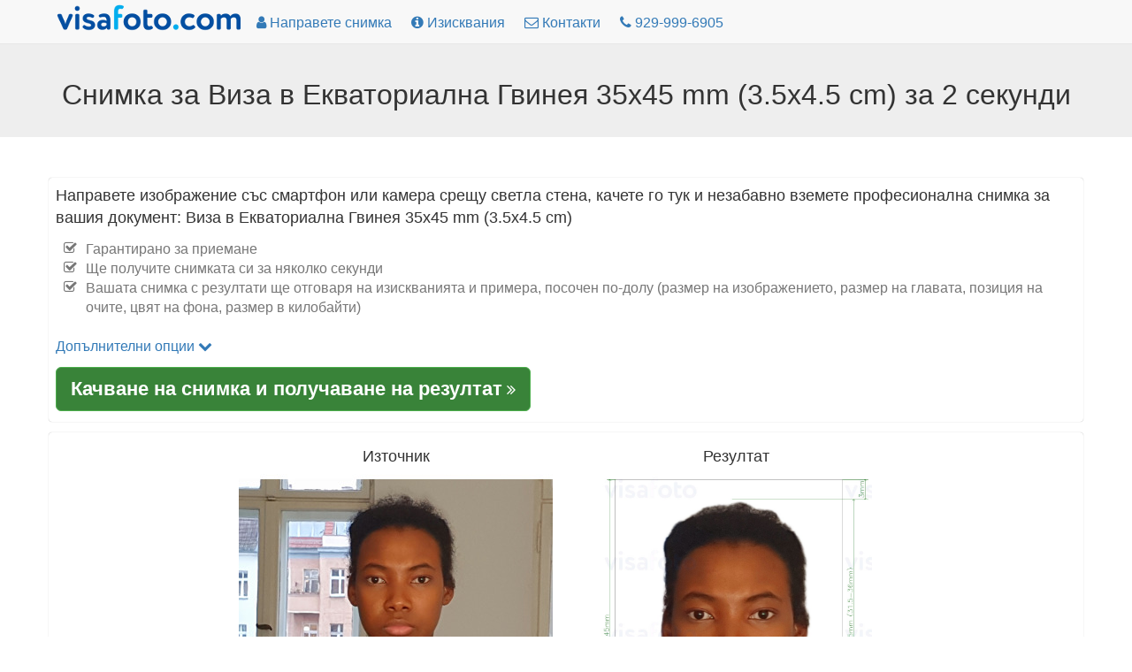

--- FILE ---
content_type: text/html; charset=utf-8
request_url: https://bg.visafoto.com/gq-visa-35x54mm-photo
body_size: 8699
content:
<!-- Copyright (c) 2014-2024 Visafoto.com -->
<!DOCTYPE html>
<html lang="bg">
<head>
<meta http-equiv="content-type" content="text/html; charset=utf-8"/>
<meta name="language" content="bg"/>
<meta name="viewport" content="width=device-width, initial-scale=1"/>
<link rel="stylesheet" href="/css/bootstrap.3.4.1.min.css">

<link rel="stylesheet" href="/css/font-awesome.min.css">

<link rel="shortcut icon" href="/favicon.ico" type="image/x-icon"/>
<link href="/img/favicon180.png" rel="apple-touch-icon-precomposed" sizes="180x180" />
<link href="/img/favicon192.png" rel="icon" sizes="192x192" />
<link rel="canonical" href="https://bg.visafoto.com/gq-visa-35x54mm-photo" />
<style type="text/css">
body{padding-top: 30px !important; font-size: 16px;}
.jumbotron {padding: 30px 15px;}
@media (max-width: 429px){
 img#imgLogoTop{margin-top: 4px;max-width: 167px;max-height: 24px}   
 .langLong{display: none;}
 .langShort{display: inline;}
 span.liPhoneNumberNumber{display: none;}
}
@media (max-width: 961px) {li#liMakePhotoLink {display: none;}}
@media (min-width: 415px) {.langShort {display: none;} .langLong {display: inline;}}
@media (max-width: 359px) {li#liPhoneNumber {display: none;}}
@media (min-width: 360px) {li#liPhoneNumber {display: list-item;}}
.breadcrumb > li + li::before {padding: 0 5px;color: #ccc;content: ">";}
.zz-box {margin: 12px 0;padding: 8px;background-color: #fff;border: 1px solid #ddd;-webkit-border-radius: 4px;-moz-border-radius: 4px;border-radius: 4px;}
ul.qp {list-style-type: square}
ul.nav > li > a {padding-left: 10px; padding-right: 10px;}
</style>






    
    <title>Екваториална Гвинея виза снимка размер 35x45 mm и изисквания</title>
    
    
    <meta name="description" content="Направете снимка на виза в Екваториална Гвинея в 1 клик и получете напълно съвместим професионален резултат: 3,5х4,5 см изображение с бял фон, който отговаря на всички изисквания" />
    <meta property="og:description" content="Направете снимка на виза в Екваториална Гвинея в 1 клик и получете напълно съвместим професионален резултат: 3,5х4,5 см изображение с бял фон, който отговаря на всички изисквания" />
    
    <meta property="og:image" content="https://bg.visafoto.com/img/docs/gq_visa_35x54mm.jpg" />
    <meta property="og:title" content="Екваториална Гвинея виза снимка размер 35x45 mm и изисквания" />
    <meta property="og:type" content="article" />
    <style type="text/css">
        .docTable th { text-align: left; }
    </style>

</head>
<body>
<nav class="navbar navbar-default navbar-fixed-top">
	<div class="container" style="padding-top: 5px; padding-left: 8px">
		<ul class="nav nav-pills" id="ulNavbar">			
			<li><a href="/" style="padding: 0px 5px 10px 1px"><img id="imgLogoTop" src="/img/logo209x30.png" style="width:209px;height:30px" alt="visafoto logo"></a></li>
      <li id="liMakePhotoLink"><a href="/"><i class="fa fa-user"></i><span class="hidden-xs hidden-sm"> Направете снимка</span></a></li>
      <li><a href="/requirements"><i class="fa fa-info-circle"></i><span class="hidden-xs hidden-sm"> Изисквания</span></a></li>
			<li><a href="/contact"><i class="fa fa-envelope-o"></i><span class="hidden-xs hidden-sm"> Контакти</span></a></li>
      
      <li id="liPhoneNumber"><a href="tel:+19299996905" rel="nofollow"><i class="fa fa-phone"></i> <span class="liPhoneNumberNumber">929-999-6905</span></a></li>
      
      <!-- li><a href="https://7id.app/bg/"><i class="fa fa-mobile" aria-hidden="true"></i>&nbsp;<i class="fa fa-apple" aria-hidden="true"></i>&nbsp;<i class="fa fa-android" aria-hidden="true"></i></a></li -->
		</ul>
    <!-- div style="font-size: 1.2em;"><a href="https://7id.app/bg/"><i class="fa fa-mobile"></i> Приложение 7ID: Visafoto на вашия телефон!</a></div -->
	</div>
</nav>
<div style="margin-top: 20px;"></div>
<div class="jumbotron" style="padding-top: 20px; padding-bottom: 20px;">
	<h1 style="font-size: 32px; text-align: center">
    Снимка за Виза в Екваториална Гвинея 35x45 mm (3.5x4.5 cm) за 2 секунди
</h1>
</div>
<div class="container" style="margin-bottom: 16px" id="divUploadForm">
  <div class="row" style="margin-top: 16px;">
      <div class="col-sm-12" style="padding: 8px 8px 12px 8px; -moz-box-shadow: 0 0 1px #a0a0a0; -webkit-box-shadow: 0 0 1px #a0a0a0; box-shadow: 0 0 1px #a0a0a0; border: 1px 1px 0px 1px solid #a0a0a0; border-radius: 4px; margin-bottom: 12px">
<!-- Entrance form -->
<div style="font-size:1.1em">
    Направете изображение със смартфон или камера срещу светла стена, качете го тук и незабавно вземете професионална снимка за вашия документ: Виза в Екваториална Гвинея 35x45 mm (3.5x4.5 cm) 
    <ul class="fa-ul text-muted" style="font-size: 0.9em; margin-top: 12px">
      <li><i class="fa-li fa fa-check-square-o"></i>Гарантирано за приемане</li><li><i class="fa-li fa fa-check-square-o"></i>Ще получите снимката си за няколко секунди</li><li><i class="fa-li fa fa-check-square-o"></i>Вашата снимка с резултати ще отговаря на изискванията и примера, посочен по-долу (размер на изображението, размер на главата, позиция на очите, цвят на фона, размер в килобайти)</li>
    </ul>
</div>
<div class="row" >
    <div class="col-sm-6">
<form class="form-horizontal" role="form" id="formUpload">
<input type="hidden" id="selCountry" value="GQ" />
<input type="hidden" id="selDocType" value="gq_visa_35x54mm" />
<div style="margin-top: 12px; margin-bottom: 12px;">
    <a href="#" onclick="return OptionsUI.show();">Допълнителни опции <i class="fa fa-chevron-down"></i></a>
    <div id="divOptions" style="display:none">
        <label ><input type="checkbox" name="tl" value="1" checked="checked" id="chkbxFixTilt"/> Поправяне на наклона на главата</label>
        <br/><label ><input type="checkbox" name="bg" value="1" checked="checked" id="chkbxFixBg"/> Fix background</label>
        <br/><label ><input type="checkbox" name="ct" value="1" id="chkbxFixCont"/> Поправяне на контраста на изображението</label>
    </div>

</div>
</form>
<div id="divUpload">
    <div id="divUploadButton">
        <span class="btn btn-success btn-lg" style="position: relative; overflow: hidden; display: inline-block; text-wrap: wrap; background-color: #398339;" onmouseover="this.style.backgroundColor='#5cb85c';" onmouseout="this.style.backgroundColor='#398339';">
			<span style="font-size: 1.2em; font-weight: 700;">Качване на снимка и получаване на резултат</span>
            <i class="fa fa-angle-double-right"></i>
			<input id="inputImageFile" type="file" accept="image/*" name="imageFile" style="display: hidden; position: absolute; font-size: 72px; top: 0; right: 0; direction: ltr; opacity: 0; filter: alpha(opacity=0); height: 90px; line-height:90px;"/>
		</span>
    </div>
	<div id="divUploadError" class="modal" tabindex="-1" role="dialog" aria-hidden="true">
        <div class="modal-dialog">
            <div class="modal-content">
                <div class="modal-header">
                <a role="button" class="close" data-dismiss="modal" aria-hidden="true">x</a>
                <h4>Грешка при качване на изображения</h4>
                </div>
                <div class="modal-body"></div>
                <div class="modal-footer">
                    <a class="btn btn-primary" data-dismiss="modal" aria-hidden="true">Затвори</a>
                </div>
            </div>
        </div>
    </div>
</div>
    </div> <!-- col-sm-6 -->
</div> <!-- row -->
    

<!-- end of entrance -->
    </div> <!-- col -->
  </div> <!-- row -->

  <div class="row">
        <div class="col-sm-12" style="padding: 8px 8px 12px 8px; -moz-box-shadow: 0 0 1px #a0a0a0; -webkit-box-shadow: 0 0 1px #a0a0a0; box-shadow: 0 0 1px #a0a0a0; border: 1px 1px 0px 1px solid #a0a0a0; border-radius: 4px; ">
          <div class="container-fluid">
          <div class="row" >
              <div class="col-sm-2" style="text-align: center"></div>
              <div class="col-sm-4" style="text-align: center">
                  <h4 >Източник</h4>
                  <img src="/img/source355x388_co.jpg" class="center-block img-responsive" alt="Пример за снимка от източника, който трябва да вземете, за да направите снимка за паспорт или виза на visafoto.com"/>
              </div>
              <div class="col-sm-4" style="text-align: center">
                  <h4 >Резултат</h4>
                  <img src="/img/docs/gq_visa_35x54mm.jpg" class="center-block img-responsive" alt="Пример за снимка за __name__ с точна спецификация за размер" style="max-height: 388px;"/>
              </div>
              <div class="col-sm-2" style="text-align: center"></div>
          </div>
          </div>
      </div>
  </div>
</div>    

<script>
(function() {
    var f = false;
    var events = ['click','touchstart','keydown','scroll','mouseenter','mousemove'];
    function h() {
        if (f) { return; }
        f = true;
        for (var i = 0; i < events.length; i++) {
            window.removeEventListener(events[i], h);
        }
        $.ajax({
            url: '/api/human?t=' + (+ new Date()),
            type: 'POST',
            timeout: 3000
        }).always(function() {
            //
        });
    }
    for (var i = 0; i < events.length; i++) {
        window.addEventListener(events[i], h);
    }
})();
</script>
<script src="/js/jquery-1.9.1.min.js"></script>
<script type="text/javascript">
  var OptionsUI = {
      show: function() {
          var div = $('#divOptions').get(0);
          if (!div) { return false; }
          div.style.display = (div.style.display === 'none') ? 'block' : 'none';
          return false;
      }
  };
</script>
<script src="/js/bootstrap.min.js"></script>
<script type="text/javascript" src="/js/jquery-ui-1.10.3.custom.min.js"></script>
<script type="text/javascript" src="/js/jquery.iframe-transport_fileupload.min.js"></script>
<script type="text/javascript">
var noService = false;
function tempStop() { return false; }
function doFA() {
/*if ('US' in {"MA":1,"ET":1,"EG":1,"DZ":1,"TR":1,"NP":1,"IN":1,"KE":1,"IR":1,"PH":1,"ID":1,"GH":1,"BR":1,"UZ":1,"MY":1,"CM":1,"JO":1,"KZ":1,"BD":1,"PK":1,"SN":1,"QA":1,"AF":1,"PE":1,"YE":1,"CN":1,"SO":1,"LK":1,"IQ":1,"AZ":1,"BJ":1,"SD":1,"BY":1,"KW":1,"CO":1,"KR":1,"GE":1,"EC":1,"VN":1,"KG":1,"TZ":1,"SY":1,"TN":1,"TG":1,"KH":1,"AR":1,"LY":1,"UG":1,"RW":1,"MD":1,"MM":1,"AM":1,"PS":1,"AL":1,"OM":1,"TJ":1,"BH":1,"TW":1,"TD":1,"NG":1,"MR":1,"BI":1,"BF":1,"LR":1,"LB":1,"MU":1,"SL":1,"VE":1,"TM":1,"CR":1,"BO":1,"MN":1,"CG":1,"BT":1,"DJ":1,"ZM":1,"ME":1,"FJ":1,"NE":1,"BA":1,"MK":1,"GM":1,"MV":1,"CU":1,"MW":1,"HN":1}) {
return true;
}*/
return false;
}
$(function() {
    const urlParams = new URLSearchParams(window.location.search);
    var fa = urlParams.get('fa');
    if (fa !== '0') {
        var doF = doFA();
        doF ||= (fa === '1');
        if (doF) {
            $('#formUpload').append('<input type="hidden" name="fr" value="1"/>');
        }
    }
    let docType = urlParams.get('docType');
    if (docType && docType.length) {
        document.getElementById('selCountry').value = docType.substring(0, 2).toUpperCase();
        document.getElementById('selDocType').value = docType;
    }

    function optionsToParams () {
        var p = '';
        $('#formUpload').find('input[type=checkbox],input[type=hidden]').each(function() {
            var ok = (this.type != 'checkbox') || this.checked;
            if (!ok) { return; }
            p += '&' + this.name + '=' + this.value;
        });
        return p;
    }
    
    var isFileInputSupported = (function () {
        var el = document.createElement("input");
        el.type = "file";
        return !el.disabled;
    })();
    if (!isFileInputSupported) { return; }

    var sid = 'b992976c60be400db890d77578af2de8';
    var UPLOAD_PERCENT = 20;
    var MAX_PROCESSING = 30*60;
    var url = '/upload?z=' + sid;
    
    var divUploadBox = $('#divUpload');
    var progressInterval = null;

    function urlAdd() {
        return '?z=' + sid + '&time=' + new Date().getTime();
    }

    function uploadError(str) {
        $('#divUploadButton').css('display', 'block');
        str = (str && (typeof str === 'string') && str.length) ?
            str : 'Грешка в мрежовата връзка или грешка в сървъра. Моля, опитайте отново качването.';
        var mod = $('#divUploadError');
        mod.find('div.modal-body').text(str);
        mod.modal();
        return false;
    }

    function handleUploadResult(result) {
        if (result === true) {
            url = "/size/";
            window.location.href = '//' + window.location.host + url + sid + '?t=' + (+new Date());
        } else {
            if (progressInterval) { clearInterval(progressInterval); }
            $('#divUploadProgress').alert('close');
            uploadError(result);
        }
    }

    function afterUploadOK() {
        $('#pProgressCaption').text("Снимката се обработва ...");
        // Run animation
        $('#divUploadProgress .progress-bar').addClass('progress-bar-striped active');

        var timerStart = Date.now();

        function pollAgain() {
            var to = Math.round((Date.now() - timerStart) / 1000);
            if (to >= MAX_PROCESSING) {
                return handleUploadResult("Грешка в мрежовата връзка или грешка в сървъра. Моля, опитайте отново качването.");
            }
            setTimeout(photoChecker, 1000);
        }

        function photoChecker () {
            $.ajax({
                url: '/api/photoDone' + urlAdd(),
                dataType: 'json',
                timeout: 37*1000
            }).
            done(function(data) {
                if (data && data.res) {
                    handleUploadResult(data.result);
                } else {
                    pollAgain();
                }
            }).
            fail(function() {
                pollAgain();
            });
        }
        setTimeout(photoChecker);

        var percent = UPLOAD_PERCENT;
        var started = + new Date();
        function setProgress() {
            var delta = ((+ new Date()) - started) / 1000;
            percent = UPLOAD_PERCENT + Math.round(delta) * 4;
            if (percent > 100) {
                percent = UPLOAD_PERCENT;
                started = + new Date();
            }       
            $('#divUploadProgress .progress-bar').css('width', percent + '%');
        }
        progressInterval = setInterval(setProgress, 1000);

        return false;
    }
    
    function createProgress() {
        $('<div class="alert alert-info" style="margin-top: 8px;">' +
            "<p id=\"pProgressCaption\">Снимката се зарежда ...</p>" +
            '<div class="progress" id="divUploadProgress" tabindex="100">' +
            '<div class="progress-bar" role="progressbar" aria-valuenow="0" aria-valuemin="0" aria-valuemax="100" style="width: 0;">' +
            '</div>' +
            '</div>' +
            '</div>').
            appendTo(divUploadBox);
        $('#divUploadProgress').focus();
        $('#divUploadProgress .progress-bar').removeClass('progress-bar-striped progress-bar-success active');        
    }

    $('#inputImageFile').fileupload({
      sequentialUploads: true,
      url: url,
      dataType: 'json',
      fail: function (e, data) {
          $('#divUploadProgress').alert('close');
          var m = null;
          if (data._response && data._response.jqXHR && (data._response.jqXHR.status == 413)) {
              m = "Вашето изображение е твърде голямо. Намалете изображението или изберете друг (размерът му не трябва да надвишава 9 МБ).";
          } else if (data._response && data._response.jqXHR &&
              data._response.jqXHR.responseText && JSON) {
              try {               
                  m = JSON.parse(data._response.jqXHR.responseText);                 
                  m = m.result ? m.result: (m.error ? m.error.message : '');
              } catch (err) {
                  // do nothing
              }
          }
          return uploadError(m);
      },
      done: function (e, data) {
          if (!(data.result && data.result.url)) {
              $('#divUploadProgress').alert('close');
              return uploadError(null);
          }
          sid = data.result.url;
          afterUploadOK(data.result);
          return false;
      },
      add: function (e, data) {
          if (tempStop()) {
              return uploadError('Temporarily unavailable. Please re-try in 4 hours');
          }
          createProgress();
          data.url = url + '&docType=' + $('#selDocType').val() +
              optionsToParams();
          $('#divUploadButton').css('display', 'none');
          data.submit();
          return false;
      },
      progress: function (e, data) {
          var progress = Math.round((data.loaded / data.total) * UPLOAD_PERCENT);  
          $('#divUploadProgress .progress-bar').css('width', progress + '%');
      }
    });
});
</script>


<div class="container">
<h2>Изисквания</h2>
<div>
    <table class="table table-bordered docTable">
        <tr><th>Държава</th><td>Екваториална Гвинея</td></tr>
        <tr><th>Тип документ</th><td>виза</td></tr>
        <tr><th>Размер</th><td>Широчина: 35mm, височина : 45mm</td></tr>
        <tr><th>Разделителна способност (dpi)</th><td>600</td></tr>
        
        <tr><th>Параметри за определяне на изображението</th><td>Височина на главата (до върха на косата): 34.5mm; Разстояние от горната част на снимката до върха на косата: 3mm</td></tr>
		<tr><th>Цвят на фона</th><td><span style="width: 30px; height: 14px; background: #ffffff; border: 1px solid #808080;">&nbsp; &nbsp; &nbsp; &nbsp;</span></td></tr>
		<tr><th>За печат?</th><td>да</td></tr>
		<tr><th>Подходящ за онлайн подаване?</th><td>да</td></tr>
        <tr><th>Уеб връзки към официални документи</th><td></td></tr>
        <tr><th>Коментари</th><td> </td></tr>
    </table>
</div>

<p class="alert alert-success" style="margin-top: 12px">Не се притеснявайте за изискванията за размер на снимката. Visafoto.com автоматично прави правилни снимки, коригира фона и наклона на главата.</p>


</div>


<!-- include 'appInstallBanner.html' -->
<!-- include './7idPopup.html' -->

<div class="panel panel-default" style="margin-top: 64px;">
    <div class="panel-body">&copy; 2026 Visafoto.com | 
        <a href="/">Начало</a> |
        <a href="/requirements">Изисквания</a> |
        <a href="/contact">Контакти</a> |
        <a href="/guide">Ръководство на фотографа</a> |
		<a href="/terms">Общи условия</a> |
        <a href="/langs">Други езици</a>
        
        








































| <a href="/onlajn-snimka-za-dv-lotariya">Онлайн снимка за DV Лотария</a>
| <a href="/kak-napravia-snimka-za-pasport-s-tieliefon">Как да направя снимка за паспорт с телефон</a>
| <a href="/sashch/shansovie-za-spiechielvanie-v-amierikanskata-vizova-lotariia-za-blghari">Шансове в американската визова лотария за българи</a>
| <a href="/blgarija/snimka-za-blgarski-pasport-onlajn">Снимка за български паспорт онлайн</a>
| <a href="/sashch/snimka-za-viza-onlajn">Снимка за виза за САЩ онлайн</a>
| <a href="/sashch/snimka-za-lotariyata-dv-zelena-karta-s-telefon">Снимка за лотарията DV (“зелена карта”) с телефон</a>
| <a href="/sashch/ds-160-onlajn-zayavlenieto-si-za-viza">Инструкции за DS-160</a>
| <a href="/snimka-35-mm-x-45-mm">Снимка 35 мм x 45 мм</a>
| <a href="/biezplatna-provierka-na-snimka-za-viza">Безплатна проверка на снимка за виза</a>
| <a href="/sashch/intierviu-za-viza-za-sa-shch-v-blghariia">Как да насрочите интервю за виза за САЩ в България</a>
| <a href="/pasportna-snimka-2x2-5x5-onlain">Паспортна снимка 2×2 (5×5) онлайн</a>
| <a href="/indiia/indiiska-viza-zaiavlieniie-i-snimka">Индийска виза - заявление и снимка</a>
| <a href="/blgarija/kolko-struva-blgharskiiat-pasport">Колко струва българският паспорт</a>
| <a href="/blgarija/zaiavlieniie-i-snimka-za-pasport-biebie">Изисквания за заявление и снимка за български паспорт за бебе</a>

    </div>
</div>


<script type="text/javascript">
    if ((typeof qpDoWebVisor == 'undefined') || qpDoWebVisor) {
        var _gaq = _gaq || [];
        _gaq.push(['_setAccount', 'UA-52274102-1']);
        _gaq.push(['_trackPageview']);
        (function() {
        var ga = document.createElement('script'); ga.type = 'text/javascript'; ga.async = true;
        ga.src = ('https:' == document.location.protocol ? 'https://ssl' : 'http://www') + '.google-analytics.com/ga.js';
        var s = document.getElementsByTagName('script')[0]; s.parentNode.insertBefore(ga, s);
        })();
        (function(i,s,o,g,r,a,m){i['GoogleAnalyticsObject']=r;i[r]=i[r]||function(){
        (i[r].q=i[r].q||[]).push(arguments)},i[r].l=1*new Date();a=s.createElement(o),
        m=s.getElementsByTagName(o)[0];a.async=1;a.src=g;m.parentNode.insertBefore(a,m)
        })(window,document,'script','//www.google-analytics.com/analytics.js','ga');
        ga('create', 'UA-52274102-1', 'qphoto.me');
        ga('require', 'displayfeatures');
        ga('send', 'pageview');
    }
</script>

</body>
</html>
